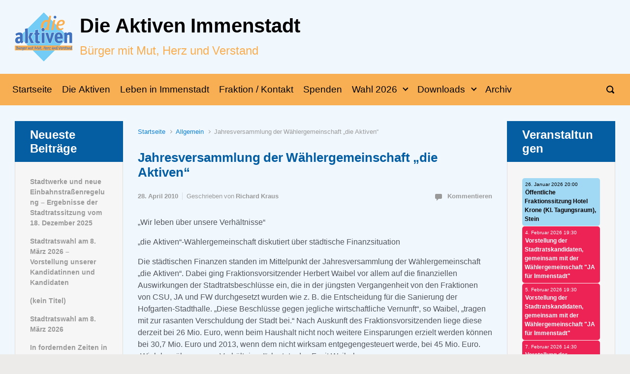

--- FILE ---
content_type: text/html; charset=UTF-8
request_url: https://www.dieaktiven.de/blog/2010/04/28/jahresversammlung-der-wahlergemeinschaft-die-aktiven/
body_size: 16292
content:

    <!DOCTYPE html>
<html itemscope="itemscope" itemtype="http://schema.org/WebPage"lang="de" class="no-js">
    <head>
        <meta charset="UTF-8"/>
        <meta name="viewport" content="width=device-width, initial-scale=1.0"/>
        <meta http-equiv="X-UA-Compatible" content="IE=edge"/>
		<title>Jahresversammlung der Wählergemeinschaft „die Aktiven“ &#8211; Die Aktiven Immenstadt</title>
<style type='text/css'>
</style>
<link rel='dns-prefetch' href='//s.w.org' />
<link rel="alternate" type="application/rss+xml" title="Die Aktiven Immenstadt &raquo; Feed" href="https://www.dieaktiven.de/feed/" />
<link rel="alternate" type="application/rss+xml" title="Die Aktiven Immenstadt &raquo; Kommentar-Feed" href="https://www.dieaktiven.de/comments/feed/" />
<link rel="alternate" type="application/rss+xml" title="Die Aktiven Immenstadt &raquo; Jahresversammlung der Wählergemeinschaft „die Aktiven“-Kommentar-Feed" href="https://www.dieaktiven.de/blog/2010/04/28/jahresversammlung-der-wahlergemeinschaft-die-aktiven/feed/" />
		<script type="text/javascript">
			window._wpemojiSettings = {"baseUrl":"https:\/\/s.w.org\/images\/core\/emoji\/11.2.0\/72x72\/","ext":".png","svgUrl":"https:\/\/s.w.org\/images\/core\/emoji\/11.2.0\/svg\/","svgExt":".svg","source":{"concatemoji":"https:\/\/www.dieaktiven.de\/wp-includes\/js\/wp-emoji-release.min.js"}};
			!function(e,a,t){var n,r,o,i=a.createElement("canvas"),p=i.getContext&&i.getContext("2d");function s(e,t){var a=String.fromCharCode;p.clearRect(0,0,i.width,i.height),p.fillText(a.apply(this,e),0,0);e=i.toDataURL();return p.clearRect(0,0,i.width,i.height),p.fillText(a.apply(this,t),0,0),e===i.toDataURL()}function c(e){var t=a.createElement("script");t.src=e,t.defer=t.type="text/javascript",a.getElementsByTagName("head")[0].appendChild(t)}for(o=Array("flag","emoji"),t.supports={everything:!0,everythingExceptFlag:!0},r=0;r<o.length;r++)t.supports[o[r]]=function(e){if(!p||!p.fillText)return!1;switch(p.textBaseline="top",p.font="600 32px Arial",e){case"flag":return s([55356,56826,55356,56819],[55356,56826,8203,55356,56819])?!1:!s([55356,57332,56128,56423,56128,56418,56128,56421,56128,56430,56128,56423,56128,56447],[55356,57332,8203,56128,56423,8203,56128,56418,8203,56128,56421,8203,56128,56430,8203,56128,56423,8203,56128,56447]);case"emoji":return!s([55358,56760,9792,65039],[55358,56760,8203,9792,65039])}return!1}(o[r]),t.supports.everything=t.supports.everything&&t.supports[o[r]],"flag"!==o[r]&&(t.supports.everythingExceptFlag=t.supports.everythingExceptFlag&&t.supports[o[r]]);t.supports.everythingExceptFlag=t.supports.everythingExceptFlag&&!t.supports.flag,t.DOMReady=!1,t.readyCallback=function(){t.DOMReady=!0},t.supports.everything||(n=function(){t.readyCallback()},a.addEventListener?(a.addEventListener("DOMContentLoaded",n,!1),e.addEventListener("load",n,!1)):(e.attachEvent("onload",n),a.attachEvent("onreadystatechange",function(){"complete"===a.readyState&&t.readyCallback()})),(n=t.source||{}).concatemoji?c(n.concatemoji):n.wpemoji&&n.twemoji&&(c(n.twemoji),c(n.wpemoji)))}(window,document,window._wpemojiSettings);
		</script>
		<style type="text/css">
img.wp-smiley,
img.emoji {
	display: inline !important;
	border: none !important;
	box-shadow: none !important;
	height: 1em !important;
	width: 1em !important;
	margin: 0 .07em !important;
	vertical-align: -0.1em !important;
	background: none !important;
	padding: 0 !important;
}
</style>
	<!-- <link rel='stylesheet' id='colorbox-theme1-css'  href='https://www.dieaktiven.de/wp-content/plugins/jquery-lightbox-for-native-galleries/colorbox/theme1/colorbox.css' type='text/css' media='screen' /> -->
<link rel="stylesheet" type="text/css" href="//www.dieaktiven.de/wp-content/cache/wpfc-minified/6llk4qzl/fq90s.css" media="screen"/>
<!-- <link rel='stylesheet' id='wp-block-library-css'  href='https://www.dieaktiven.de/wp-includes/css/dist/block-library/style.min.css' type='text/css' media='all' /> -->
<!-- <link rel='stylesheet' id='evolve-bootstrap-css'  href='https://www.dieaktiven.de/wp-content/themes/evolve-plus/assets/css/bootstrap.min.css' type='text/css' media='all' /> -->
<!-- <link rel='stylesheet' id='evolve-fw-css'  href='https://www.dieaktiven.de/wp-content/themes/evolve-plus/assets/css/fw-all.min.css' type='text/css' media='all' /> -->
<!-- <link rel='stylesheet' id='evolve-style-css'  href='https://www.dieaktiven.de/wp-content/themes/evolve-plus/style.css' type='text/css' media='all' /> -->
<link rel="stylesheet" type="text/css" href="//www.dieaktiven.de/wp-content/cache/wpfc-minified/f2w9bs97/fq90s.css" media="all"/>
<style id='evolve-style-inline-css' type='text/css'>
 .navbar-nav .nav-link:focus, .navbar-nav .nav-link:hover, .navbar-nav .active > .nav-link, .navbar-nav .nav-link.active, .navbar-nav .nav-link.show, .navbar-nav .show > .nav-link, .navbar-nav li.menu-item.current-menu-item > a, .navbar-nav li.menu-item.current-menu-parent > a, .navbar-nav li.menu-item.current-menu-ancestor > a, .navbar-nav li a:hover, .navbar-nav li:hover > a, .navbar-nav li:hover, .social-media-links a:hover { color: #ffffff; } .thumbnail-post:hover img { -webkit-transform: scale(1.1,1.1); -ms-transform: scale(1.1,1.1); transform: scale(1.1,1.1); } .thumbnail-post:hover .mask { opacity: 1; } .thumbnail-post:hover .icon { opacity: 1; top: 50%; margin-top: -25px; } #wrapper { margin: 0; width: 100%; } .content { background-color: #f0f8fe; } .content { padding-top: 2rem; padding-bottom: 0rem; } .navbar-nav .dropdown-menu { background-color: #f8af53; } .navbar-nav .dropdown-item:focus, .navbar-nav .dropdown-item:hover { background: none; } .menu-header, .sticky-header { background-color: #f8af53; } .header-wrapper:not(.header-v2) .header-search .form-control:focus, .sticky-header .header-search .form-control:focus { background-color: #eca347; } .footer { background: #f0f8fe; } .header-pattern { background-color: #f0f8fe; } .header-search .form-control, .header-search .form-control:focus, .header-search .form-control::placeholder { color: #000000; } body { font-size: 1rem; font-family: -apple-system, BlinkMacSystemFont, "Segoe UI", Roboto, Oxygen-Sans, Ubuntu, Cantarell, "Helvetica Neue", sans-serif; font-style: normal; color: #212529; } #website-title, #website-title a { font-size: 2.5rem; font-family: -apple-system, BlinkMacSystemFont, "Segoe UI", Roboto, Oxygen-Sans, Ubuntu, Cantarell, "Helvetica Neue", sans-serif; font-style: normal; font-weight: 700; color: #020000; } #tagline { font-size: 1.5rem; font-family: -apple-system, BlinkMacSystemFont, "Segoe UI", Roboto, Oxygen-Sans, Ubuntu, Cantarell, "Helvetica Neue", sans-serif; font-style: normal; font-weight: 400; color: #f8af53; } .post-title, .post-title a, .blog-title { font-size: 1.6rem; font-family: -apple-system, BlinkMacSystemFont, "Segoe UI", Roboto, Oxygen-Sans, Ubuntu, Cantarell, "Helvetica Neue", sans-serif; font-style: normal; font-weight: 700; color: #055da2; } .post-content { font-size: 1rem; font-family: -apple-system, BlinkMacSystemFont, "Segoe UI", Roboto, Oxygen-Sans, Ubuntu, Cantarell, "Helvetica Neue", sans-serif; font-style: normal; font-weight: 400; color: #51545c; } body{ color:#51545c; } #sticky-title { font-size: 1.6rem; font-family: Roboto; font-style: normal; font-weight: 700; color: #f8af53; } .page-nav a, .navbar-nav .nav-link, .navbar-nav .dropdown-item, .navbar-nav .dropdown-menu, .menu-header, .header-wrapper .header-search, .sticky-header, .navbar-toggler, .navbar-nav .mega-menu .widget-title, .navbar-nav .mega-menu .widget-content { font-size: 1.2rem; font-family: -apple-system, BlinkMacSystemFont, "Segoe UI", Roboto, Oxygen-Sans, Ubuntu, Cantarell, "Helvetica Neue", sans-serif; font-style: normal; font-weight: 400; color: #000000; } .menu-icon img { max-height: 1.2rem; width: auto; } .widget-title, .widget-title a.rsswidget { font-size: 1.5rem; font-family: -apple-system, BlinkMacSystemFont, "Segoe UI", Roboto, Oxygen-Sans, Ubuntu, Cantarell, "Helvetica Neue", sans-serif; font-style: normal; font-weight: 700; color: #ffffff; } .widget-content, .aside, .aside a { font-size: .9rem; font-family: -apple-system, BlinkMacSystemFont, "Segoe UI", Roboto, Oxygen-Sans, Ubuntu, Cantarell, "Helvetica Neue", sans-serif; font-style: normal; font-weight: 400; color: #202528; }.widget-content, .widget-content a, .widget-content .tab-holder .news-list li .post-holder a, .widget-content .tab-holder .news-list li .post-holder .meta{ color:#202528; } h1 { font-size: 1.8rem; font-family: -apple-system, BlinkMacSystemFont, "Segoe UI", Roboto, Oxygen-Sans, Ubuntu, Cantarell, "Helvetica Neue", sans-serif; font-style: normal; font-weight: 400; color: #055da2; } h2 { font-size: 1.6rem; font-family: -apple-system, BlinkMacSystemFont, "Segoe UI", Roboto, Oxygen-Sans, Ubuntu, Cantarell, "Helvetica Neue", sans-serif; font-style: normal; font-weight: 400; color: #055da2; } h3 { font-size: 1.4rem; font-family: -apple-system, BlinkMacSystemFont, "Segoe UI", Roboto, Oxygen-Sans, Ubuntu, Cantarell, "Helvetica Neue", sans-serif; font-style: normal; font-weight: 400; color: #055da2; } h4 { font-size: 1.2rem; font-family: -apple-system, BlinkMacSystemFont, "Segoe UI", Roboto, Oxygen-Sans, Ubuntu, Cantarell, "Helvetica Neue", sans-serif; font-style: normal; font-weight: 400; color: #055da2; } h5 { font-size: 1rem; font-family: -apple-system, BlinkMacSystemFont, "Segoe UI", Roboto, Oxygen-Sans, Ubuntu, Cantarell, "Helvetica Neue", sans-serif; font-style: normal; font-weight: 400; color: #055da2; } h6 { font-size: .9rem; font-family: -apple-system, BlinkMacSystemFont, "Segoe UI", Roboto, Oxygen-Sans, Ubuntu, Cantarell, "Helvetica Neue", sans-serif; font-style: normal; font-weight: 400; color: #055da2; } #copyright, #copyright a { font-size: .7rem; font-family: Roboto; font-style: normal; font-weight: 300; color: #999999; } #backtotop { right: 2rem; } .widget-title-background { position: absolute; top: -1px; bottom: 0; left: -31px; right: -31px; border: 1px solid; border-color: #055da2; background: #055da2; } .widget-content { padding: 30px; } .widget-before-title { top: -30px; } a, .page-link, .page-link:hover, code, .widget_calendar tbody a, .page-numbers.current { color: #0a7dd7; } .breadcrumb-item:last-child, .breadcrumb-item+.breadcrumb-item::before, .widget a, .post-meta, .post-meta a, .navigation a, .post-content .number-pagination a:link, #wp-calendar td, .no-comment, .comment-meta, .comment-meta a, blockquote, .price del, .portfolio-categories a { color: #999999; } a:hover { color: #1e91eb; } .header { padding-top: 25px; padding-bottom: 25px; } .header.container { padding-left: 30px; padding-right: 30px; } .page-nav ul > li, .navbar-nav > li { padding: 0 2px; } .header-block { background-color: #f0f8fe; background: -o-radial-gradient(circle, #f0f8fe, #e1e9ef); background: radial-gradient(circle, #f0f8fe, #e1e9ef); background-repeat: no-repeat; } .btn, a.btn, button, .button, .widget .button, input#submit, input[type=submit], .post-content a.btn, .woocommerce .button { background: #055da2; background-image: -webkit-gradient( linear, left bottom, left top, from(#0a7dd7), to(#055da2) ); background-image: -o-linear-gradient( bottom, #0a7dd7, #055da2 ); background-image: linear-gradient( to top, #0a7dd7, #055da2 ); color: #ffffff; text-shadow: none; box-shadow: none; border-color: #055da2; border-radius: .3em; border-width: 3px; border-style: solid; } .btn:hover, a.btn:hover, button:hover, .button:hover, .widget .button:hover, input#submit:hover, input[type=submit]:hover, .carousel-control-button:hover, .ekko-lightbox-nav-overlay a:hover, .header-wrapper .woocommerce-menu .btn:hover { color: #ffffff; border-color: #313a43; background: #313a43; background-image: -webkit-gradient( linear, left bottom, left top, from( #313a43 ), to( #313a43 ) ); background-image: -o-linear-gradient( bottom, #313a43, #313a43 ); background-image: linear-gradient( to top, #313a43, #313a43 ); border-width: 3px; border-style: solid; } input[type=text], input[type=email], input[type=url], input[type=password], input[type=file], input[type=tel], textarea, select, .form-control, .form-control:focus, .select2-container--default .select2-selection--single, a.wpml-ls-item-toggle, .wpml-ls-sub-menu a { background-color: #fcfcfc; border-color: #fcfcfc; color: #888888; } .custom-checkbox .custom-control-input:checked~.custom-control-label::before, .custom-radio .custom-control-input:checked~.custom-control-label::before, .nav-pills .nav-link.active, .dropdown-item.active, .dropdown-item:active, .woocommerce-store-notice, .comment-author .fn .badge-primary, .widget.woocommerce .count, .woocommerce-review-link, .woocommerce .onsale, .stars a:hover, .stars a.active, .switch input:checked + label::before { background: #0a7dd7; } .form-control:focus, .input-text:focus, input[type=text]:focus, input[type=email]:focus, input[type=url]:focus, input[type=password]:focus, input[type=file]:focus, input[type=tel]:focus, textarea:focus, .page-link:focus, select:focus, .switch input:focus + label::before { border-color: transparent; box-shadow: 0 0 .7rem rgba(10, 125, 215, 0.9); } .custom-control-input:focus~.custom-control-label::before { box-shadow: 0 0 0 1px #fff, 0 0 0 0.2rem  rgba(10, 125, 215, 0.25); } .btn.focus, .btn:focus { box-shadow: 0 0 0 0.2rem rgba(10, 125, 215, 0.25); } :focus { outline-color: rgba(10, 125, 215, 0.25); } code { border-left-color: #0a7dd7; } @media (min-width: 992px), (min-width: 1200px), (min-width: 1660px) and (max-width: 1198.98px) { .container { width: 100%; max-width: 1600px; } .header-block .container:first-child { width: 100%; } .posts.card-deck > .card { min-width: calc(50% - 30px); max-width: calc(50% - 30px); } .posts.card-deck > .card.p-4 { min-width: calc(50% - 2rem); max-width: calc(50% - 2rem); }} @media (max-width: 991.98px) { .posts.card-deck > .card { min-width: calc(50% - 30px); max-width: calc(50% - 30px); } .posts.card-deck > .card.p-4 { min-width: calc(50% - 2rem); max-width: calc(50% - 2rem); }} @media (min-width: 768px) { .sticky-header { width: 100%; left: 0; right: 0; margin: 0 auto; z-index: 99999; } .page-nav, .header-wrapper .main-menu { padding-top: 0px; padding-bottom: 0px; } .top-bottom-border::before, .top-bottom-border::after { position: absolute; left: 0; width: 100%; height: 2px; background: currentColor; content: ""; opacity: 0; -webkit-transition: opacity 0.3s, -webkit-transform 0.3s; -moz-transition: opacity 0.3s, -moz-transform 0.3s; transition: opacity 0.3s, transform 0.3s; -webkit-transform: translateY(-10px); -moz-transform: translateY(-10px); transform: translateY(-10px); } .navbar-nav > li > a > .top-bottom-border::before, .navbar-nav > li > a > .top-bottom-border::after, .page-nav > li > a > .top-bottom-border::before, .page-nav > li > a > .top-bottom-border::after { width: auto; left: -3px; right: -3px; } .top-bottom-border::before { top: 0; -webkit-transform: translateY(-10px); -moz-transform: translateY(-10px); transform: translateY(-10px); } .top-bottom-border::after { bottom: 0; -webkit-transform: translateY(10px); -moz-transform: translateY(10px); transform: translateY(10px); } a:hover .top-bottom-border::before, a:hover .top-bottom-border::after, a:focus .top-bottom-border::before, a:focus .top-bottom-border::after, .navbar-nav .active > .nav-link .top-bottom-border::before, .navbar-nav .nav-link.active .top-bottom-border::before, .navbar-nav .nav-link.show .top-bottom-border::before, .navbar-nav .show > .nav-link .top-bottom-border::before, .navbar-nav li.menu-item.current-menu-item > a .top-bottom-border::before, .navbar-nav li.menu-item.current-menu-parent > a .top-bottom-border::before, .navbar-nav li.menu-item.current-menu-ancestor > a .top-bottom-border::before, .navbar-nav .active > .nav-link .top-bottom-border::after, .navbar-nav .nav-link.active .top-bottom-border::after, .navbar-nav .nav-link.show .top-bottom-border::after, .navbar-nav .show > .nav-link .top-bottom-border::after, .navbar-nav li.menu-item.current-menu-item > a .top-bottom-border::after, .navbar-nav li.menu-item.current-menu-parent > a .top-bottom-border::after, .navbar-nav li.menu-item.current-menu-ancestor > a .top-bottom-border::after { opacity: 1; -webkit-transform: translateY(0px); -moz-transform: translateY(0px); transform: translateY(0px); } .header-v1 .social-media-links li:last-child a { padding-right: 0; }} @media (max-width: 767.98px) { .page-nav ul li, .page-nav ul, .navbar-nav li, .navbar-nav, .navbar-nav .dropdown-menu, .navbar-toggler { border-color: #eca347; } .navbar-toggler, .page-nav ul li, .page-nav ul, .navbar-nav li, .navbar-nav, .navbar-nav .dropdown-menu { background: #f0a74b; } .posts.card-deck > .card { min-width: calc(100% - 30px); max-width: 100%; } .posts.card-deck > .card.p-4 { min-width: calc(100% - 2rem); max-width: 100%; } .portfolio.card-deck .card { min-width: calc(50% - 30px); max-width: calc(50% - 30px); }} @media (min-width: 576px) {} @media (max-width: 575.98px) { .header-v1 .search-form .form-control { background-color: #f0a74b; } .portfolio.card-deck .card { min-width: 100%; max-width: 100%; }}
</style>
<!-- <link rel='stylesheet' id='jq_ui_css-css'  href='https://www.dieaktiven.de/wp-content/plugins/ajax-event-calendar/css/jquery-ui-1.8.16.custom.css' type='text/css' media='all' /> -->
<!-- <link rel='stylesheet' id='custom-css'  href='https://www.dieaktiven.de/wp-content/plugins/ajax-event-calendar/css/custom.css' type='text/css' media='all' /> -->
<link rel="stylesheet" type="text/css" href="//www.dieaktiven.de/wp-content/cache/wpfc-minified/jonrtyt2/fq97y.css" media="all"/>
<script type='text/javascript' src='https://www.dieaktiven.de/wp-includes/js/jquery/jquery.js'></script>
<script type='text/javascript' src='https://www.dieaktiven.de/wp-includes/js/jquery/jquery-migrate.min.js'></script>
<script type='text/javascript' src='https://www.dieaktiven.de/wp-content/plugins/jquery-lightbox-for-native-galleries/colorbox/jquery.colorbox-min.js'></script>
<link rel='https://api.w.org/' href='https://www.dieaktiven.de/wp-json/' />
<link rel="EditURI" type="application/rsd+xml" title="RSD" href="https://www.dieaktiven.de/xmlrpc.php?rsd" />
<link rel="wlwmanifest" type="application/wlwmanifest+xml" href="https://www.dieaktiven.de/wp-includes/wlwmanifest.xml" /> 
<link rel='prev' title='Jahresversammlung am  Mittwoch, 28. April 2010' href='https://www.dieaktiven.de/blog/2010/04/28/jahresversammlung-am-mittwoch-28-april-2010/' />
<link rel='next' title='Übertragung des Schulzentrums an den Landkreis: Mit 13 : 12 Stimmen lehnt Stadtrat Gespräche mit dem Landkreis ab' href='https://www.dieaktiven.de/blog/2010/04/29/wichtige-entscheidungen-der-stadtratssitzung-vom-29-04-2010/' />
<meta name="generator" content="WordPress 5.1.21" />
<link rel="canonical" href="https://www.dieaktiven.de/blog/2010/04/28/jahresversammlung-der-wahlergemeinschaft-die-aktiven/" />
<link rel='shortlink' href='https://www.dieaktiven.de/?p=534' />
<link rel="alternate" type="application/json+oembed" href="https://www.dieaktiven.de/wp-json/oembed/1.0/embed?url=https%3A%2F%2Fwww.dieaktiven.de%2Fblog%2F2010%2F04%2F28%2Fjahresversammlung-der-wahlergemeinschaft-die-aktiven%2F" />
<link rel="alternate" type="text/xml+oembed" href="https://www.dieaktiven.de/wp-json/oembed/1.0/embed?url=https%3A%2F%2Fwww.dieaktiven.de%2Fblog%2F2010%2F04%2F28%2Fjahresversammlung-der-wahlergemeinschaft-die-aktiven%2F&#038;format=xml" />
<script>document.documentElement.className = 'js';</script>		<style type="text/css">.recentcomments a{display:inline !important;padding:0 !important;margin:0 !important;}</style>
		<!-- jQuery Lightbox For Native Galleries v3.2.2 | http://www.viper007bond.com/wordpress-plugins/jquery-lightbox-for-native-galleries/ -->
<script type="text/javascript">
// <![CDATA[
	jQuery(document).ready(function($){
		$(".gallery").each(function(index, obj){
			var galleryid = Math.floor(Math.random()*10000);
			$(obj).find("a").colorbox({rel:galleryid, maxWidth:"95%", maxHeight:"95%"});
		});
		$("a.lightbox").colorbox({maxWidth:"95%", maxHeight:"95%"});
	});
// ]]>
</script>
		<style type="text/css" id="wp-custom-css">
			@media (min-width: 768px) {
	#primary {
    -ms-flex: 0 0 60.000000%;
    flex: 0 0 60.000000%;
    max-width: 60.000000%;
}
  #secondary {
    -ms-flex: 0 0 20.000000%;
    flex: 0 0 20.000000%;
    max-width: 20.000000%;
  }
}

#secondary-2 {
    -ms-flex: 0 0 20.000000%;
    flex: 0 0 20.000000%;
    max-width: 20.000000%;
}

@media (max-width: 767px) {
	#primary {
    -ms-flex: 0 0 100.000000%;
    flex: 0 0 100.000000%;
    max-width: 100.000000%;
}
  #secondary {
    display:none;
  }
#secondary-2 {
   display:none;
}

}

blockquote{
	font-weight:300;
	color:#000;
  font-style:italic;
	background: #f9f9f9;
	margin: 0 20px;
	border: 1px solid #ccc;
	border-radius: 10px;
}
		</style>
		    </head>
<body class="post-template-default single single-post postid-534 single-format-standard" itemscope="itemscope" itemtype="http://schema.org/WebPage">

<a class="btn screen-reader-text sr-only sr-only-focusable"
   href="#primary">Zum Hauptinhalt springen</a>

<div id="wrapper"class='full-width'><header id="header" class="header-v1 header-wrapper page-section" role="banner" itemscope="itemscope"
        itemtype="http://schema.org/WPHeader">
    <div class="header-pattern">

		
        <div class="header container">
            <div class="row align-items-center justify-content-between">

				<div class="col order-1 order-md-3"></div><div class='col-md-auto order-2 order-md-1 header-logo-container pr-md-0'><a href=https://www.dieaktiven.de><img alt='Die Aktiven Immenstadt' src=https://www.dieaktiven.de/wp-content/uploads/2012/04/logo.png /></a></div><div class="col col-lg-auto order-2"><h4 id="website-title"><a href="https://www.dieaktiven.de">Die Aktiven Immenstadt</a>
    </h4><div id="tagline">Bürger mit Mut, Herz und Verstand</div></div><!-- .col .order-2 -->
            </div><!-- .row .align-items-center -->
        </div><!-- .header .container -->

		
    </div><!-- .header-pattern -->

    <div class="menu-header">
        <div class="header-mega-menu container">
            <div class="row align-items-md-center">

				<nav class="navbar navbar-expand-md main-menu mr-auto col-12 col-sm"><button class="navbar-toggler" type="button" data-toggle="collapse" data-target="#primary-menu" aria-controls="primary-menu" aria-expanded="false" aria-label="Primär">
                                    <svg class="icon icon-menu" aria-hidden="true" role="img"> <use xlink:href="https://www.dieaktiven.de/wp-content/themes/evolve-plus/assets/images/icons.svg#icon-menu"></use> </svg>
                                    </button>
                                <div id="primary-menu" class="collapse navbar-collapse justify-content-start" data-hover="dropdown" data-animations="fadeInUp fadeInDown fadeInDown fadeInDown"><ul id="menu-standard" class="navbar-nav justify-content-start"><li itemscope="itemscope" itemtype="https://www.schema.org/SiteNavigationElement" id="menu-item-1939" class="menu-item menu-item-type-custom menu-item-object-custom menu-item-home menu-item-1939 nav-item"><a href="https://www.dieaktiven.de/" class="nav-link"><span class="top-bottom-border"><span class='drop-down-arrow'>Startseite</span></span></a></li>
<li itemscope="itemscope" itemtype="https://www.schema.org/SiteNavigationElement" id="menu-item-1940" class="menu-item menu-item-type-post_type menu-item-object-page menu-item-1940 nav-item"><a href="https://www.dieaktiven.de/die-wahlergemeinschaft-die-aktiven/" class="nav-link"><span class="top-bottom-border"><span class='drop-down-arrow'>Die Aktiven</span></span></a></li>
<li itemscope="itemscope" itemtype="https://www.schema.org/SiteNavigationElement" id="menu-item-2387" class="menu-item menu-item-type-taxonomy menu-item-object-category menu-item-2387 nav-item"><a href="https://www.dieaktiven.de/blog/category/leben-in-immenstadt/" class="nav-link"><span class="top-bottom-border"><span class='drop-down-arrow'>Leben in Immenstadt</span></span></a></li>
<li itemscope="itemscope" itemtype="https://www.schema.org/SiteNavigationElement" id="menu-item-1943" class="menu-item menu-item-type-post_type menu-item-object-page menu-item-1943 nav-item"><a href="https://www.dieaktiven.de/beispiel-seite/" class="nav-link"><span class="top-bottom-border"><span class='drop-down-arrow'>Fraktion / Kontakt</span></span></a></li>
<li itemscope="itemscope" itemtype="https://www.schema.org/SiteNavigationElement" id="menu-item-1944" class="menu-item menu-item-type-post_type menu-item-object-page menu-item-1944 nav-item"><a href="https://www.dieaktiven.de/spenden/" class="nav-link"><span class="top-bottom-border"><span class='drop-down-arrow'>Spenden</span></span></a></li>
<li itemscope="itemscope" itemtype="https://www.schema.org/SiteNavigationElement" id="menu-item-5131" class="menu-item menu-item-type-post_type menu-item-object-page menu-item-has-children dropdown menu-item-5131 nav-item"><a data-hover="dropdown" data-toggle="dropdown" aria-haspopup="true" aria-expanded="false" id="menu-item-dropdown-5131" href="https://www.dieaktiven.de/wahl-2026/" class="dropdown-toggle nav-link"><span class="top-bottom-border"><span class='drop-down-arrow'>Wahl 2026</span></span></a>
<ul class="dropdown-menu dropdown-hover"  role="menu">
	<li itemscope="itemscope" itemtype="https://www.schema.org/SiteNavigationElement" id="menu-item-5132" class="menu-item menu-item-type-post_type menu-item-object-page menu-item-5132 nav-item"><a href="https://www.dieaktiven.de/wahl-2026/wahlprogramm-2026/" class="dropdown-item"><span class="top-bottom-border"><span class='drop-down-arrow'>Wahlprogramm 2026</span></span></a></li>
	<li itemscope="itemscope" itemtype="https://www.schema.org/SiteNavigationElement" id="menu-item-5133" class="menu-item menu-item-type-post_type menu-item-object-post menu-item-5133 nav-item"><a href="https://www.dieaktiven.de/blog/2026/01/19/stadtratswahl-am-8-maerz-2026-2/" class="dropdown-item"><span class="top-bottom-border"><span class='drop-down-arrow'>Vorstellung unserer Kandidatinnen und Kandidaten</span></span></a></li>
</ul>
</li>
<li itemscope="itemscope" itemtype="https://www.schema.org/SiteNavigationElement" id="menu-item-1969" class="menu-item menu-item-type-post_type menu-item-object-page menu-item-has-children dropdown menu-item-1969 nav-item"><a data-hover="dropdown" data-toggle="dropdown" aria-haspopup="true" aria-expanded="false" id="menu-item-dropdown-1969" href="https://www.dieaktiven.de/downloads/" class="dropdown-toggle nav-link"><span class="top-bottom-border"><span class='drop-down-arrow'>Downloads</span></span></a>
<ul class="dropdown-menu dropdown-hover"  role="menu">
	<li itemscope="itemscope" itemtype="https://www.schema.org/SiteNavigationElement" id="menu-item-1970" class="menu-item menu-item-type-post_type menu-item-object-page menu-item-1970 nav-item"><a href="https://www.dieaktiven.de/downloads/projektvorstellung-neubau-konigsegg-grundschule-mit-hort/" class="dropdown-item"><span class="top-bottom-border"><span class='drop-down-arrow'>Projektvorstellung Neubau Königsegg-Grundschule mit Hort</span></span></a></li>
	<li itemscope="itemscope" itemtype="https://www.schema.org/SiteNavigationElement" id="menu-item-1971" class="menu-item menu-item-type-post_type menu-item-object-page menu-item-1971 nav-item"><a href="https://www.dieaktiven.de/downloads/klimaschutzkonzept-immenstadt/" class="dropdown-item"><span class="top-bottom-border"><span class='drop-down-arrow'>Klimaschutzkonzept Immenstadt</span></span></a></li>
</ul>
</li>
<li itemscope="itemscope" itemtype="https://www.schema.org/SiteNavigationElement" id="menu-item-3516" class="menu-item menu-item-type-post_type menu-item-object-page menu-item-3516 nav-item"><a href="https://www.dieaktiven.de/archiv-2/" class="nav-link"><span class="top-bottom-border"><span class='drop-down-arrow'>Archiv</span></span></a></li>
</ul></div></nav><form action="https://www.dieaktiven.de" method="get" class="header-search search-form mt-1 mt-md-0 col col-sm-auto ml-sm-auto"><label><input type="text" aria-label="Suche" name="s" class="form-control" placeholder="Suchbegriff eingeben"/><svg class="icon icon-search" aria-hidden="true" role="img"> <use xlink:href="https://www.dieaktiven.de/wp-content/themes/evolve-plus/assets/images/icons.svg#icon-search"></use> </svg></label></form>
            </div><!-- .row .align-items-center -->
        </div><!-- .container -->
    </div><!-- .menu-header -->
</header><!-- .header-v1 --><div class="header-block"></div><div class="content"><div class="container"><div class="row"><div id="primary" class="col-md-12 col-lg-6 order-1 order-lg-2"><nav aria-label="Breadcrumb"><ol class="breadcrumb"><li class="breadcrumb-item"><a class="home" href="https://www.dieaktiven.de">Startseite</a></li><li class="breadcrumb-item"><a href="https://www.dieaktiven.de/blog/category/allgemein/" title="Allgemein">Allgemein</a></li><li class="breadcrumb-item active">Jahresversammlung der Wählergemeinschaft „die Aktiven“</li></ul></nav>
<article id="post-534" class="post-534 post type-post status-publish format-standard hentry category-allgemein" itemscope="itemscope"
         itemtype="http://schema.org/Article">

	<h1 class="post-title" itemprop="name">Jahresversammlung der Wählergemeinschaft „die Aktiven“</h1><div class="row post-meta align-items-center"><div class="col author vcard"><span class="published updated" itemprop="datePublished" pubdate>28. April 2010</span>Geschrieben von <a class="url fn" href="https://www.dieaktiven.de/blog/author/gonzo6969/" title="Alle Beiträge von Richard Kraus anzeigen">Richard Kraus</a></div><!-- .col .author .vcard --><div class="col comment-count"><svg class="icon icon-comment" aria-hidden="true" role="img"> <use xlink:href="https://www.dieaktiven.de/wp-content/themes/evolve-plus/assets/images/icons.svg#icon-comment"></use> </svg><a href="https://www.dieaktiven.de/blog/2010/04/28/jahresversammlung-der-wahlergemeinschaft-die-aktiven/#respond">Kommentieren</a></div><!-- .col .comment-count --></div><!-- .row .post-meta .align-items-top -->
    <div class="post-content" itemprop="description">

		<p>„Wir leben über unsere Verhältnisse“</p>
<p>„die Aktiven“-Wählergemeinschaft diskutiert über städtische Finanzsituation</p>
<p>Die städtischen Finanzen standen im Mittelpunkt der Jahresversammlung der Wählergemeinschaft „die Aktiven“. Dabei ging Fraktionsvorsitzender Herbert Waibel vor allem auf die finanziellen Auswirkungen der Stadtratsbeschlüsse ein, die in der jüngsten Vergangenheit von den Fraktionen von CSU, JA und FW durchgesetzt wurden wie z. B. die Entscheidung für die Sanierung der Hofgarten-Stadthalle. „Diese Beschlüsse gegen jegliche wirtschaftliche Vernunft“, so Waibel, „tragen mit zur rasanten Verschuldung der Stadt bei.“ Nach Auskunft des Fraktionsvorsitzenden liege diese derzeit bei 26 Mio. Euro, wenn beim Haushalt nicht noch weitere Einsparungen erzielt werden können bei 30,7 Mio. Euro und 2013, wenn dem nicht wirksam entgegengesteuert werde, bei 45 Mio. Euro. „Wir leben über unsere Verhältnisse!“, lautete das Fazit Waibels.</p>
<p>Politische Maxime der Aktiven sei es, in erster Linie städtische Pflichtaufgaben zu finanzieren, konkret gespart werden müsse bei lediglich „wünschenswerten Projekten“, auch wenn dies vielleicht unpopulär sei. Nicht vergessen dürfe man jedoch Investitionen, die sich in der Zukunft auszahlen würden. Für Waibel ist es in diesem Zusammenhang nicht nachvollziehbar, dass die Stadtratsmehrheit bei konkreten Projekten schon vor der politischen Diskussion privatwirtschaftliches Engagement torpediere und so dringend benötigte Investitionen in der Stadt behindere. Stellvertretend für die gesamte Fraktion würdigte Stadtrat Florian Hierl die Politik von Bürgermeister Schaupp und der Verwaltung, die sich weiterhin die volle Unterstützung der „Aktiven“ verdient hätten.</p>
<p>Nicht nur die städtischen Finanzen, sondern auch die Kasse der „Aktiven“ stand auf dem Prüfstand. Die beiden Rechnungsprüfer Manfred Miller und German Altenried attestierten der Kassiererin Renate Wichmann hierbei eine vorbildliche Kassenführung.</p>
<p><a href="http://213.239.201.139/aktive/wp-content/uploads/2012/09/Seber-Leier-Hierl-Wichmann-Waibel.jpg"><img class="size-full wp-image-535 alignnone" title="Seber-Leier-Hierl-Wichmann-Waibel" src="http://213.239.201.139/aktive/wp-content/uploads/2012/09/Seber-Leier-Hierl-Wichmann-Waibel.jpg" alt="" width="427" height="328" srcset="https://www.dieaktiven.de/wp-content/uploads/2012/09/Seber-Leier-Hierl-Wichmann-Waibel.jpg 427w, https://www.dieaktiven.de/wp-content/uploads/2012/09/Seber-Leier-Hierl-Wichmann-Waibel-300x230.jpg 300w, https://www.dieaktiven.de/wp-content/uploads/2012/09/Seber-Leier-Hierl-Wichmann-Waibel-150x115.jpg 150w, https://www.dieaktiven.de/wp-content/uploads/2012/09/Seber-Leier-Hierl-Wichmann-Waibel-400x307.jpg 400w" sizes="(max-width: 427px) 100vw, 427px" /></a></p>
<p>v.links: Die Aktiven-Stadträte Rudi Seber, Dr. Horst Leier, Florian Hierl und Herbert Waibel bedanken sich bei Kassiererin Renate Wichmann</p>

    </div><!-- .post-content -->

	
        <div class="row post-meta post-meta-footer align-items-top">

			<div class="col"><svg class="icon icon-category" aria-hidden="true" role="img"> <use xlink:href="https://www.dieaktiven.de/wp-content/themes/evolve-plus/assets/images/icons.svg#icon-category"></use> </svg><a href="https://www.dieaktiven.de/blog/category/allgemein/" rel="category tag">Allgemein</a></div><!-- .col -->
        </div><!-- .row .post-meta .post-meta-footer .align-items-top -->

	
</article><!-- .post -->


<nav aria-label="Navigation"
     class="row infinite navigation">

	
        <div class="col-sm-6 nav-next"><a href="https://www.dieaktiven.de/blog/2010/04/29/wichtige-entscheidungen-der-stadtratssitzung-vom-29-04-2010/" rel="next">Übertragung des Schulzentrums an den Landkreis: Mit 13 : 12 Stimmen lehnt Stadtrat Gespräche mit dem Landkreis ab</a></div>
        <div class="col-sm-6 nav-previous"><a href="https://www.dieaktiven.de/blog/2010/04/28/jahresversammlung-am-mittwoch-28-april-2010/" rel="prev">Jahresversammlung am  Mittwoch, 28. April 2010</a></div>

	
</nav><!-- .row .navigation -->
    <div id="comments">

		
            <div class="row align-items-center mb-4">
                <div class="col-auto">

					<h5 class="no-comment mb-0">Noch keine Kommentare</h5>
                </div><!-- .col-auto -->

				<div class="col-auto pl-sm-0"><a title="Kommentare verfolgen" class="comment-feed" data-toggle="tooltip" data-placement="top" href="https://www.dieaktiven.de/blog/2010/04/28/jahresversammlung-der-wahlergemeinschaft-die-aktiven/feed/"><svg class="icon icon-rss" aria-hidden="true" role="img"> <use xlink:href="https://www.dieaktiven.de/wp-content/themes/evolve-plus/assets/images/icons.svg#icon-rss"></use> </svg></a></div>
            </div><!-- .row .align-items-center .mb-4 -->

		
    </div><!-- #comments -->

	<div id="respond" class="comment-respond">
		<h3 id="reply-title" class="comment-reply-title">Schreibe einen Kommentar <small><a rel="nofollow" id="cancel-comment-reply-link" href="/blog/2010/04/28/jahresversammlung-der-wahlergemeinschaft-die-aktiven/#respond" style="display:none;"><svg class="icon icon-close" aria-hidden="true" role="img"> <use xlink:href="https://www.dieaktiven.de/wp-content/themes/evolve-plus/assets/images/icons.svg#icon-close"></use> </svg>Antwort abbrechen</a></small></h3>			<form action="https://www.dieaktiven.de/wp-comments-post.php" method="post" id="commentform" class="comment-form">
				<p class="comment-notes"><span id="email-notes">Deine E-Mail-Adresse wird nicht veröffentlicht.</span> Erforderliche Felder sind mit <span class="required">*</span> markiert</p><p class="comment-form-comment"><textarea autocomplete="new-password"  id="e79fe0a899"  name="e79fe0a899"   class="form-control" cols="45" rows="8" aria-required="true"></textarea><textarea id="comment" aria-label="hp-comment" aria-hidden="true" name="comment" autocomplete="new-password" style="padding:0 !important;clip:rect(1px, 1px, 1px, 1px) !important;position:absolute !important;white-space:nowrap !important;height:1px !important;width:1px !important;overflow:hidden !important;" tabindex="-1"></textarea><script data-noptimize type="text/javascript">document.getElementById("comment").setAttribute( "id", "a7db544763fa2113da693b61e6a21167" );document.getElementById("e79fe0a899").setAttribute( "id", "comment" );</script></p><p class="comment-form-author"><label for="author">Name<span class="required">*</span></label><input id="author" name="author" class="form-control" type="text" value="" size="30"  aria-required='true' /></p>
<p class="comment-form-email"><label for="email">E-Mail<span class="required">*</span></label><input id="email" name="email" class="form-control" type="text" value="" size="30"  aria-required='true' /></p>
<p class="comment-form-url"><label for="url">Website</label><input id="url" name="url" class="form-control" type="text" value="" size="30" /></p>
<p class="comment-form-cookies-consent custom-control custom-checkbox"><input id="wp-comment-cookies-consent" name="wp-comment-cookies-consent" class="custom-control-input" type="checkbox" value="yes" /><label for="wp-comment-cookies-consent"  class="custom-control-label">Meinen Namen, E-Mail-Adresse und Website in diesem Browser für meinen nächsten Kommentar speichern.</label></p>
<p class="form-submit"><input name="submit" type="submit" id="submit" class="btn" value="Kommentar abschicken" /> <input type='hidden' name='comment_post_ID' value='534' id='comment_post_ID' />
<input type='hidden' name='comment_parent' id='comment_parent' value='0' />
</p>			</form>
			</div><!-- #respond -->
	</div><!-- #primary -->
<aside id="secondary-2" class="aside col-md-12 col-lg-3 order-2 order-lg-1">

			<div id="recent-posts-4" class="widget widget_recent_entries"><div class="widget-content">		<div class="widget-before-title"><div class="widget-title-background"></div><h3 class="widget-title">Neueste Beiträge</h3></div>		<ul>
											<li>
					<a href="https://www.dieaktiven.de/blog/2026/01/19/stadtwerke-und-neue-einbahnstrassenregelung-ergebnisse-der-stadtratssitzung-vom-18-dezember-2025/">Stadtwerke und neue Einbahnstraßenregelung &#8211; Ergebnisse der Stadtratssitzung vom 18. Dezember 2025</a>
									</li>
											<li>
					<a href="https://www.dieaktiven.de/blog/2026/01/19/stadtratswahl-am-8-maerz-2026-2/">Stadtratswahl am 8. März 2026 &#8211; Vorstellung unserer Kandidatinnen und Kandidaten</a>
									</li>
											<li>
					<a href="https://www.dieaktiven.de/blog/2025/12/24/5104/">(kein Titel)</a>
									</li>
											<li>
					<a href="https://www.dieaktiven.de/blog/2025/12/18/stadtratswahl-am-8-maerz-2026/">Stadtratswahl am 8. März 2026</a>
									</li>
											<li>
					<a href="https://www.dieaktiven.de/blog/2025/12/04/in-fordernden-zeiten-in-die-zukunft-investieren-30jaehriges-engagement-fuer-die-stadt/">In fordernden Zeiten in die Zukunft investieren – 30jähriges Engagement für die Stadt</a>
									</li>
					</ul>
		</div></div><div id="recent-comments-4" class="widget widget_recent_comments"><div class="widget-content"><div class="widget-before-title"><div class="widget-title-background"></div><h3 class="widget-title">Neueste Kommentare</h3></div><ul id="recentcomments"><li class="recentcomments"><span class="comment-author-link"><a href='https://footballbros.site' rel='external nofollow' class='url'>play football</a></span> bei <a href="https://www.dieaktiven.de/blog/2025/11/03/thomas-meuchelboeck-neuer-stadtrat-obdachlosenunterkunft-und-landschaftspark-hofgarten-wichtige-beschluesse-der-stadtratssitzung-vom-30-oktober-2025/#comment-936">Thomas Meuchelböck neuer Stadtrat, Obdachlosenunterkunft und Landschaftspark Hofgarten &#8211; wichtige Beschlüsse der Stadtratssitzung vom 30. Oktober 2025</a></li><li class="recentcomments"><span class="comment-author-link">Herbert Waibel</span> bei <a href="https://www.dieaktiven.de/blog/2024/06/28/bergbauernmuseum-und-buddhismus-zentrum-ergebnisse-der-stadtratssitzung-vom-27-juni-2024/#comment-888">Bergbauernmuseum und Buddhismus Zentrum &#8211; Ergebnisse der Stadtratssitzung vom 27. Juni 2024</a></li><li class="recentcomments"><span class="comment-author-link">Alber</span> bei <a href="https://www.dieaktiven.de/blog/2024/06/28/bergbauernmuseum-und-buddhismus-zentrum-ergebnisse-der-stadtratssitzung-vom-27-juni-2024/#comment-887">Bergbauernmuseum und Buddhismus Zentrum &#8211; Ergebnisse der Stadtratssitzung vom 27. Juni 2024</a></li><li class="recentcomments"><span class="comment-author-link"><a href='https://www.notar-mattighofen.at/leistungen/pachtvertrag' rel='external nofollow' class='url'>Kevin Gabel</a></span> bei <a href="https://www.dieaktiven.de/blog/2017/07/14/alpe-schoenesreuth-kein-verkauf-pachtvertrag-wird-neu-ausgeschrieben/#comment-883">Alpe Schönesreuth: Kein Verkauf, Pachtvertrag wird neu ausgeschrieben</a></li><li class="recentcomments"><span class="comment-author-link">Herbert Waibel</span> bei <a href="https://www.dieaktiven.de/blog/2022/03/24/mobilfunkmast-und-kindertagesstaette-in-stein-ergebnisse-der-stadtratssitzung-am-24-maerz-2022/#comment-854">Mobilfunkmast und Kindertagesstätte in Stein &#8211; Ergebnisse der Stadtratssitzung am 24. März 2022</a></li></ul></div></div><div id="archives-2" class="widget widget_archive"><div class="widget-content"><div class="widget-before-title"><div class="widget-title-background"></div><h3 class="widget-title">Monatsarchiv</h3></div>		<label class="screen-reader-text" for="archives-dropdown-2">Monatsarchiv</label>
		<select id="archives-dropdown-2" name="archive-dropdown" onchange='document.location.href=this.options[this.selectedIndex].value;'>
			
			<option value="">Monat auswählen</option>
				<option value='https://www.dieaktiven.de/blog/2026/01/'> Januar 2026 </option>
	<option value='https://www.dieaktiven.de/blog/2025/12/'> Dezember 2025 </option>
	<option value='https://www.dieaktiven.de/blog/2025/11/'> November 2025 </option>
	<option value='https://www.dieaktiven.de/blog/2025/10/'> Oktober 2025 </option>
	<option value='https://www.dieaktiven.de/blog/2025/09/'> September 2025 </option>
	<option value='https://www.dieaktiven.de/blog/2025/07/'> Juli 2025 </option>
	<option value='https://www.dieaktiven.de/blog/2025/05/'> Mai 2025 </option>
	<option value='https://www.dieaktiven.de/blog/2025/04/'> April 2025 </option>
	<option value='https://www.dieaktiven.de/blog/2025/03/'> März 2025 </option>
	<option value='https://www.dieaktiven.de/blog/2025/02/'> Februar 2025 </option>
	<option value='https://www.dieaktiven.de/blog/2025/01/'> Januar 2025 </option>
	<option value='https://www.dieaktiven.de/blog/2024/12/'> Dezember 2024 </option>
	<option value='https://www.dieaktiven.de/blog/2024/11/'> November 2024 </option>
	<option value='https://www.dieaktiven.de/blog/2024/10/'> Oktober 2024 </option>
	<option value='https://www.dieaktiven.de/blog/2024/09/'> September 2024 </option>
	<option value='https://www.dieaktiven.de/blog/2024/07/'> Juli 2024 </option>
	<option value='https://www.dieaktiven.de/blog/2024/06/'> Juni 2024 </option>
	<option value='https://www.dieaktiven.de/blog/2024/05/'> Mai 2024 </option>
	<option value='https://www.dieaktiven.de/blog/2024/04/'> April 2024 </option>
	<option value='https://www.dieaktiven.de/blog/2024/03/'> März 2024 </option>
	<option value='https://www.dieaktiven.de/blog/2024/02/'> Februar 2024 </option>
	<option value='https://www.dieaktiven.de/blog/2024/01/'> Januar 2024 </option>
	<option value='https://www.dieaktiven.de/blog/2023/12/'> Dezember 2023 </option>
	<option value='https://www.dieaktiven.de/blog/2023/11/'> November 2023 </option>
	<option value='https://www.dieaktiven.de/blog/2023/10/'> Oktober 2023 </option>
	<option value='https://www.dieaktiven.de/blog/2023/09/'> September 2023 </option>
	<option value='https://www.dieaktiven.de/blog/2023/08/'> August 2023 </option>
	<option value='https://www.dieaktiven.de/blog/2023/07/'> Juli 2023 </option>
	<option value='https://www.dieaktiven.de/blog/2023/06/'> Juni 2023 </option>
	<option value='https://www.dieaktiven.de/blog/2023/05/'> Mai 2023 </option>
	<option value='https://www.dieaktiven.de/blog/2023/04/'> April 2023 </option>
	<option value='https://www.dieaktiven.de/blog/2023/03/'> März 2023 </option>
	<option value='https://www.dieaktiven.de/blog/2023/02/'> Februar 2023 </option>
	<option value='https://www.dieaktiven.de/blog/2023/01/'> Januar 2023 </option>
	<option value='https://www.dieaktiven.de/blog/2022/12/'> Dezember 2022 </option>
	<option value='https://www.dieaktiven.de/blog/2022/11/'> November 2022 </option>
	<option value='https://www.dieaktiven.de/blog/2022/10/'> Oktober 2022 </option>
	<option value='https://www.dieaktiven.de/blog/2022/09/'> September 2022 </option>
	<option value='https://www.dieaktiven.de/blog/2022/07/'> Juli 2022 </option>
	<option value='https://www.dieaktiven.de/blog/2022/05/'> Mai 2022 </option>
	<option value='https://www.dieaktiven.de/blog/2022/04/'> April 2022 </option>
	<option value='https://www.dieaktiven.de/blog/2022/03/'> März 2022 </option>
	<option value='https://www.dieaktiven.de/blog/2022/02/'> Februar 2022 </option>
	<option value='https://www.dieaktiven.de/blog/2022/01/'> Januar 2022 </option>
	<option value='https://www.dieaktiven.de/blog/2021/12/'> Dezember 2021 </option>
	<option value='https://www.dieaktiven.de/blog/2021/11/'> November 2021 </option>
	<option value='https://www.dieaktiven.de/blog/2021/10/'> Oktober 2021 </option>
	<option value='https://www.dieaktiven.de/blog/2021/09/'> September 2021 </option>
	<option value='https://www.dieaktiven.de/blog/2021/08/'> August 2021 </option>
	<option value='https://www.dieaktiven.de/blog/2021/07/'> Juli 2021 </option>
	<option value='https://www.dieaktiven.de/blog/2021/06/'> Juni 2021 </option>
	<option value='https://www.dieaktiven.de/blog/2021/05/'> Mai 2021 </option>
	<option value='https://www.dieaktiven.de/blog/2021/04/'> April 2021 </option>
	<option value='https://www.dieaktiven.de/blog/2021/03/'> März 2021 </option>
	<option value='https://www.dieaktiven.de/blog/2021/02/'> Februar 2021 </option>
	<option value='https://www.dieaktiven.de/blog/2021/01/'> Januar 2021 </option>
	<option value='https://www.dieaktiven.de/blog/2020/12/'> Dezember 2020 </option>
	<option value='https://www.dieaktiven.de/blog/2020/11/'> November 2020 </option>
	<option value='https://www.dieaktiven.de/blog/2020/10/'> Oktober 2020 </option>
	<option value='https://www.dieaktiven.de/blog/2020/09/'> September 2020 </option>
	<option value='https://www.dieaktiven.de/blog/2020/07/'> Juli 2020 </option>
	<option value='https://www.dieaktiven.de/blog/2020/06/'> Juni 2020 </option>
	<option value='https://www.dieaktiven.de/blog/2020/05/'> Mai 2020 </option>
	<option value='https://www.dieaktiven.de/blog/2020/04/'> April 2020 </option>
	<option value='https://www.dieaktiven.de/blog/2020/03/'> März 2020 </option>
	<option value='https://www.dieaktiven.de/blog/2020/02/'> Februar 2020 </option>
	<option value='https://www.dieaktiven.de/blog/2020/01/'> Januar 2020 </option>
	<option value='https://www.dieaktiven.de/blog/2019/12/'> Dezember 2019 </option>
	<option value='https://www.dieaktiven.de/blog/2019/11/'> November 2019 </option>
	<option value='https://www.dieaktiven.de/blog/2019/10/'> Oktober 2019 </option>
	<option value='https://www.dieaktiven.de/blog/2019/09/'> September 2019 </option>
	<option value='https://www.dieaktiven.de/blog/2019/08/'> August 2019 </option>
	<option value='https://www.dieaktiven.de/blog/2019/07/'> Juli 2019 </option>
	<option value='https://www.dieaktiven.de/blog/2019/06/'> Juni 2019 </option>
	<option value='https://www.dieaktiven.de/blog/2019/05/'> Mai 2019 </option>
	<option value='https://www.dieaktiven.de/blog/2019/04/'> April 2019 </option>
	<option value='https://www.dieaktiven.de/blog/2019/03/'> März 2019 </option>
	<option value='https://www.dieaktiven.de/blog/2019/02/'> Februar 2019 </option>
	<option value='https://www.dieaktiven.de/blog/2019/01/'> Januar 2019 </option>
	<option value='https://www.dieaktiven.de/blog/2018/12/'> Dezember 2018 </option>
	<option value='https://www.dieaktiven.de/blog/2018/11/'> November 2018 </option>
	<option value='https://www.dieaktiven.de/blog/2018/10/'> Oktober 2018 </option>
	<option value='https://www.dieaktiven.de/blog/2018/09/'> September 2018 </option>
	<option value='https://www.dieaktiven.de/blog/2018/07/'> Juli 2018 </option>
	<option value='https://www.dieaktiven.de/blog/2018/06/'> Juni 2018 </option>
	<option value='https://www.dieaktiven.de/blog/2018/04/'> April 2018 </option>
	<option value='https://www.dieaktiven.de/blog/2018/03/'> März 2018 </option>
	<option value='https://www.dieaktiven.de/blog/2018/02/'> Februar 2018 </option>
	<option value='https://www.dieaktiven.de/blog/2018/01/'> Januar 2018 </option>
	<option value='https://www.dieaktiven.de/blog/2017/12/'> Dezember 2017 </option>
	<option value='https://www.dieaktiven.de/blog/2017/11/'> November 2017 </option>
	<option value='https://www.dieaktiven.de/blog/2017/10/'> Oktober 2017 </option>
	<option value='https://www.dieaktiven.de/blog/2017/09/'> September 2017 </option>
	<option value='https://www.dieaktiven.de/blog/2017/08/'> August 2017 </option>
	<option value='https://www.dieaktiven.de/blog/2017/07/'> Juli 2017 </option>
	<option value='https://www.dieaktiven.de/blog/2017/06/'> Juni 2017 </option>
	<option value='https://www.dieaktiven.de/blog/2017/05/'> Mai 2017 </option>
	<option value='https://www.dieaktiven.de/blog/2017/03/'> März 2017 </option>
	<option value='https://www.dieaktiven.de/blog/2017/02/'> Februar 2017 </option>
	<option value='https://www.dieaktiven.de/blog/2017/01/'> Januar 2017 </option>
	<option value='https://www.dieaktiven.de/blog/2016/12/'> Dezember 2016 </option>
	<option value='https://www.dieaktiven.de/blog/2016/11/'> November 2016 </option>
	<option value='https://www.dieaktiven.de/blog/2016/10/'> Oktober 2016 </option>
	<option value='https://www.dieaktiven.de/blog/2016/09/'> September 2016 </option>
	<option value='https://www.dieaktiven.de/blog/2016/08/'> August 2016 </option>
	<option value='https://www.dieaktiven.de/blog/2016/07/'> Juli 2016 </option>
	<option value='https://www.dieaktiven.de/blog/2016/06/'> Juni 2016 </option>
	<option value='https://www.dieaktiven.de/blog/2016/05/'> Mai 2016 </option>
	<option value='https://www.dieaktiven.de/blog/2016/04/'> April 2016 </option>
	<option value='https://www.dieaktiven.de/blog/2016/03/'> März 2016 </option>
	<option value='https://www.dieaktiven.de/blog/2016/02/'> Februar 2016 </option>
	<option value='https://www.dieaktiven.de/blog/2016/01/'> Januar 2016 </option>
	<option value='https://www.dieaktiven.de/blog/2015/12/'> Dezember 2015 </option>
	<option value='https://www.dieaktiven.de/blog/2015/11/'> November 2015 </option>
	<option value='https://www.dieaktiven.de/blog/2015/10/'> Oktober 2015 </option>
	<option value='https://www.dieaktiven.de/blog/2015/09/'> September 2015 </option>
	<option value='https://www.dieaktiven.de/blog/2015/07/'> Juli 2015 </option>
	<option value='https://www.dieaktiven.de/blog/2015/06/'> Juni 2015 </option>
	<option value='https://www.dieaktiven.de/blog/2015/05/'> Mai 2015 </option>
	<option value='https://www.dieaktiven.de/blog/2015/04/'> April 2015 </option>
	<option value='https://www.dieaktiven.de/blog/2015/03/'> März 2015 </option>
	<option value='https://www.dieaktiven.de/blog/2015/02/'> Februar 2015 </option>
	<option value='https://www.dieaktiven.de/blog/2015/01/'> Januar 2015 </option>
	<option value='https://www.dieaktiven.de/blog/2014/12/'> Dezember 2014 </option>
	<option value='https://www.dieaktiven.de/blog/2014/11/'> November 2014 </option>
	<option value='https://www.dieaktiven.de/blog/2014/10/'> Oktober 2014 </option>
	<option value='https://www.dieaktiven.de/blog/2014/09/'> September 2014 </option>
	<option value='https://www.dieaktiven.de/blog/2014/08/'> August 2014 </option>
	<option value='https://www.dieaktiven.de/blog/2014/07/'> Juli 2014 </option>
	<option value='https://www.dieaktiven.de/blog/2014/06/'> Juni 2014 </option>
	<option value='https://www.dieaktiven.de/blog/2014/05/'> Mai 2014 </option>
	<option value='https://www.dieaktiven.de/blog/2014/04/'> April 2014 </option>
	<option value='https://www.dieaktiven.de/blog/2014/03/'> März 2014 </option>
	<option value='https://www.dieaktiven.de/blog/2014/02/'> Februar 2014 </option>
	<option value='https://www.dieaktiven.de/blog/2014/01/'> Januar 2014 </option>
	<option value='https://www.dieaktiven.de/blog/2013/12/'> Dezember 2013 </option>
	<option value='https://www.dieaktiven.de/blog/2013/11/'> November 2013 </option>
	<option value='https://www.dieaktiven.de/blog/2013/10/'> Oktober 2013 </option>
	<option value='https://www.dieaktiven.de/blog/2013/08/'> August 2013 </option>
	<option value='https://www.dieaktiven.de/blog/2013/07/'> Juli 2013 </option>
	<option value='https://www.dieaktiven.de/blog/2013/06/'> Juni 2013 </option>
	<option value='https://www.dieaktiven.de/blog/2013/05/'> Mai 2013 </option>
	<option value='https://www.dieaktiven.de/blog/2013/04/'> April 2013 </option>
	<option value='https://www.dieaktiven.de/blog/2013/03/'> März 2013 </option>
	<option value='https://www.dieaktiven.de/blog/2013/02/'> Februar 2013 </option>
	<option value='https://www.dieaktiven.de/blog/2013/01/'> Januar 2013 </option>
	<option value='https://www.dieaktiven.de/blog/2012/12/'> Dezember 2012 </option>
	<option value='https://www.dieaktiven.de/blog/2012/11/'> November 2012 </option>
	<option value='https://www.dieaktiven.de/blog/2012/10/'> Oktober 2012 </option>
	<option value='https://www.dieaktiven.de/blog/2012/09/'> September 2012 </option>
	<option value='https://www.dieaktiven.de/blog/2012/07/'> Juli 2012 </option>
	<option value='https://www.dieaktiven.de/blog/2012/06/'> Juni 2012 </option>
	<option value='https://www.dieaktiven.de/blog/2012/05/'> Mai 2012 </option>
	<option value='https://www.dieaktiven.de/blog/2012/04/'> April 2012 </option>
	<option value='https://www.dieaktiven.de/blog/2012/03/'> März 2012 </option>
	<option value='https://www.dieaktiven.de/blog/2012/02/'> Februar 2012 </option>
	<option value='https://www.dieaktiven.de/blog/2012/01/'> Januar 2012 </option>
	<option value='https://www.dieaktiven.de/blog/2011/12/'> Dezember 2011 </option>
	<option value='https://www.dieaktiven.de/blog/2011/11/'> November 2011 </option>
	<option value='https://www.dieaktiven.de/blog/2011/10/'> Oktober 2011 </option>
	<option value='https://www.dieaktiven.de/blog/2011/09/'> September 2011 </option>
	<option value='https://www.dieaktiven.de/blog/2011/08/'> August 2011 </option>
	<option value='https://www.dieaktiven.de/blog/2011/07/'> Juli 2011 </option>
	<option value='https://www.dieaktiven.de/blog/2011/06/'> Juni 2011 </option>
	<option value='https://www.dieaktiven.de/blog/2011/05/'> Mai 2011 </option>
	<option value='https://www.dieaktiven.de/blog/2011/04/'> April 2011 </option>
	<option value='https://www.dieaktiven.de/blog/2011/03/'> März 2011 </option>
	<option value='https://www.dieaktiven.de/blog/2011/02/'> Februar 2011 </option>
	<option value='https://www.dieaktiven.de/blog/2011/01/'> Januar 2011 </option>
	<option value='https://www.dieaktiven.de/blog/2010/12/'> Dezember 2010 </option>
	<option value='https://www.dieaktiven.de/blog/2010/11/'> November 2010 </option>
	<option value='https://www.dieaktiven.de/blog/2010/10/'> Oktober 2010 </option>
	<option value='https://www.dieaktiven.de/blog/2010/09/'> September 2010 </option>
	<option value='https://www.dieaktiven.de/blog/2010/07/'> Juli 2010 </option>
	<option value='https://www.dieaktiven.de/blog/2010/06/'> Juni 2010 </option>
	<option value='https://www.dieaktiven.de/blog/2010/05/'> Mai 2010 </option>
	<option value='https://www.dieaktiven.de/blog/2010/04/'> April 2010 </option>
	<option value='https://www.dieaktiven.de/blog/2010/03/'> März 2010 </option>
	<option value='https://www.dieaktiven.de/blog/2010/02/'> Februar 2010 </option>
	<option value='https://www.dieaktiven.de/blog/2010/01/'> Januar 2010 </option>
	<option value='https://www.dieaktiven.de/blog/2009/12/'> Dezember 2009 </option>
	<option value='https://www.dieaktiven.de/blog/2009/11/'> November 2009 </option>
	<option value='https://www.dieaktiven.de/blog/2009/10/'> Oktober 2009 </option>
	<option value='https://www.dieaktiven.de/blog/2009/09/'> September 2009 </option>
	<option value='https://www.dieaktiven.de/blog/2009/08/'> August 2009 </option>
	<option value='https://www.dieaktiven.de/blog/2009/07/'> Juli 2009 </option>
	<option value='https://www.dieaktiven.de/blog/2009/06/'> Juni 2009 </option>
	<option value='https://www.dieaktiven.de/blog/2009/05/'> Mai 2009 </option>
	<option value='https://www.dieaktiven.de/blog/2009/04/'> April 2009 </option>
	<option value='https://www.dieaktiven.de/blog/2009/03/'> März 2009 </option>
	<option value='https://www.dieaktiven.de/blog/2009/02/'> Februar 2009 </option>
	<option value='https://www.dieaktiven.de/blog/2009/01/'> Januar 2009 </option>
	<option value='https://www.dieaktiven.de/blog/2008/12/'> Dezember 2008 </option>
	<option value='https://www.dieaktiven.de/blog/2008/11/'> November 2008 </option>
	<option value='https://www.dieaktiven.de/blog/2008/10/'> Oktober 2008 </option>
	<option value='https://www.dieaktiven.de/blog/2008/09/'> September 2008 </option>
	<option value='https://www.dieaktiven.de/blog/2008/08/'> August 2008 </option>
	<option value='https://www.dieaktiven.de/blog/2008/07/'> Juli 2008 </option>
	<option value='https://www.dieaktiven.de/blog/2008/06/'> Juni 2008 </option>
	<option value='https://www.dieaktiven.de/blog/2008/05/'> Mai 2008 </option>
	<option value='https://www.dieaktiven.de/blog/2008/04/'> April 2008 </option>
	<option value='https://www.dieaktiven.de/blog/2008/03/'> März 2008 </option>
	<option value='https://www.dieaktiven.de/blog/2008/02/'> Februar 2008 </option>
	<option value='https://www.dieaktiven.de/blog/2008/01/'> Januar 2008 </option>
	<option value='https://www.dieaktiven.de/blog/2007/12/'> Dezember 2007 </option>
	<option value='https://www.dieaktiven.de/blog/2007/11/'> November 2007 </option>
	<option value='https://www.dieaktiven.de/blog/2007/09/'> September 2007 </option>
	<option value='https://www.dieaktiven.de/blog/2007/06/'> Juni 2007 </option>
	<option value='https://www.dieaktiven.de/blog/2007/05/'> Mai 2007 </option>
	<option value='https://www.dieaktiven.de/blog/2007/03/'> März 2007 </option>
	<option value='https://www.dieaktiven.de/blog/2007/02/'> Februar 2007 </option>
	<option value='https://www.dieaktiven.de/blog/2007/01/'> Januar 2007 </option>
	<option value='https://www.dieaktiven.de/blog/2006/11/'> November 2006 </option>
	<option value='https://www.dieaktiven.de/blog/2006/10/'> Oktober 2006 </option>
	<option value='https://www.dieaktiven.de/blog/2006/09/'> September 2006 </option>
	<option value='https://www.dieaktiven.de/blog/2006/07/'> Juli 2006 </option>
	<option value='https://www.dieaktiven.de/blog/2006/06/'> Juni 2006 </option>
	<option value='https://www.dieaktiven.de/blog/2006/05/'> Mai 2006 </option>
	<option value='https://www.dieaktiven.de/blog/2006/03/'> März 2006 </option>
	<option value='https://www.dieaktiven.de/blog/2006/02/'> Februar 2006 </option>
	<option value='https://www.dieaktiven.de/blog/2006/01/'> Januar 2006 </option>
	<option value='https://www.dieaktiven.de/blog/2005/10/'> Oktober 2005 </option>
	<option value='https://www.dieaktiven.de/blog/2005/07/'> Juli 2005 </option>
	<option value='https://www.dieaktiven.de/blog/2005/06/'> Juni 2005 </option>
	<option value='https://www.dieaktiven.de/blog/2005/04/'> April 2005 </option>
	<option value='https://www.dieaktiven.de/blog/2005/03/'> März 2005 </option>
	<option value='https://www.dieaktiven.de/blog/2005/01/'> Januar 2005 </option>
	<option value='https://www.dieaktiven.de/blog/2004/12/'> Dezember 2004 </option>
	<option value='https://www.dieaktiven.de/blog/2004/11/'> November 2004 </option>
	<option value='https://www.dieaktiven.de/blog/2004/10/'> Oktober 2004 </option>
	<option value='https://www.dieaktiven.de/blog/2004/07/'> Juli 2004 </option>
	<option value='https://www.dieaktiven.de/blog/2004/04/'> April 2004 </option>
	<option value='https://www.dieaktiven.de/blog/2004/03/'> März 2004 </option>
	<option value='https://www.dieaktiven.de/blog/2004/02/'> Februar 2004 </option>
	<option value='https://www.dieaktiven.de/blog/2004/01/'> Januar 2004 </option>
	<option value='https://www.dieaktiven.de/blog/2003/12/'> Dezember 2003 </option>
	<option value='https://www.dieaktiven.de/blog/2003/11/'> November 2003 </option>
	<option value='https://www.dieaktiven.de/blog/2003/10/'> Oktober 2003 </option>
	<option value='https://www.dieaktiven.de/blog/2003/09/'> September 2003 </option>
	<option value='https://www.dieaktiven.de/blog/2003/06/'> Juni 2003 </option>
	<option value='https://www.dieaktiven.de/blog/2003/05/'> Mai 2003 </option>
	<option value='https://www.dieaktiven.de/blog/2003/03/'> März 2003 </option>
	<option value='https://www.dieaktiven.de/blog/2003/02/'> Februar 2003 </option>
	<option value='https://www.dieaktiven.de/blog/2002/11/'> November 2002 </option>
	<option value='https://www.dieaktiven.de/blog/2002/09/'> September 2002 </option>
	<option value='https://www.dieaktiven.de/blog/2002/07/'> Juli 2002 </option>
	<option value='https://www.dieaktiven.de/blog/2002/03/'> März 2002 </option>
	<option value='https://www.dieaktiven.de/blog/1996/03/'> März 1996 </option>

		</select>
		</div></div><div id="categories-2" class="widget widget_categories"><div class="widget-content"><div class="widget-before-title"><div class="widget-title-background"></div><h3 class="widget-title">Kategorien</h3></div><form action="https://www.dieaktiven.de" method="get"><label class="screen-reader-text" for="cat">Kategorien</label><select  name='cat' id='cat' class='postform' >
	<option value='-1'>Kategorie auswählen</option>
	<option class="level-0" value="1">Allgemein</option>
	<option class="level-0" value="46">Bericht Stadtratssitzung, Ausschuss-Sitzungen</option>
	<option class="level-0" value="200">Entwicklung Bühl</option>
	<option class="level-0" value="20">Fraktionssitzung</option>
	<option class="level-0" value="10">Jugendarbeit</option>
	<option class="level-0" value="284">Leben in Immenstadt</option>
	<option class="level-0" value="38">Stadträte aktiv</option>
	<option class="level-0" value="27">Stellungnahme, Kommentar</option>
	<option class="level-0" value="351">Wahl 2020</option>
	<option class="level-0" value="458">Wahl 2026</option>
	<option class="level-0" value="150">Wahlkampf 2008</option>
	<option class="level-0" value="174">Wahlkampf 2014</option>
</select>
</form>
<script type='text/javascript'>
/* <![CDATA[ */
(function() {
	var dropdown = document.getElementById( "cat" );
	function onCatChange() {
		if ( dropdown.options[ dropdown.selectedIndex ].value > 0 ) {
			dropdown.parentNode.submit();
		}
	}
	dropdown.onchange = onCatChange;
})();
/* ]]> */
</script>

			</div></div><div id="text-2" class="widget widget_text"><div class="widget-content"><div class="widget-before-title"><div class="widget-title-background"></div><h3 class="widget-title">Facebook</h3></div>			<div class="textwidget"><div align="center"><a href="https://www.facebook.com/www.dieaktiven.de/" target="_blank"><img src="https://www.dieaktiven.de/wp-content/uploads/2012/09/f_logo.png" alt="Facebook" width=80px></a></div></div>
		</div></div>
</aside><!-- #secondary-2 -->

<aside id="secondary" class="aside col-md-12 col-lg-3 order-3 sticky-sidebar">

	<div id="text-4" class="widget widget_text"><div class="widget-content"><div class="widget-before-title"><div class="widget-title-background"></div><h3 class="widget-title">Veranstaltungen</h3></div>			<div class="textwidget"><style>.cat1,.cat1 .fc-event-skin,.fc-agenda .cat1,a.cat1,a.cat1:active,a.cat1:visited{color:#FFFFFF !important;background-color:#ed2356 !important;border-color:#ed2356 !important}
a.cat1:hover{-moz-box-shadow:0 0 2px #000;-webkit-box-shadow:0 0 2px #000;box-shadow:0 0 2px #000;color:#FFFFFF !important;background-color:#ed2356 !important;border-color:#FFFFFF !important}
.cat2,.cat2 .fc-event-skin,.fc-agenda .cat2,a.cat2,a.cat2:active,a.cat2:visited{color:#FFFFFF !important;background-color:#6479e3 !important;border-color:#6479e3 !important}
a.cat2:hover{-moz-box-shadow:0 0 2px #000;-webkit-box-shadow:0 0 2px #000;box-shadow:0 0 2px #000;color:#FFFFFF !important;background-color:#6479e3 !important;border-color:#FFFFFF !important}
.cat3,.cat3 .fc-event-skin,.fc-agenda .cat3,a.cat3,a.cat3:active,a.cat3:visited{color:#000000 !important;background-color:#a1d9f5 !important;border-color:#a1d9f5 !important}
a.cat3:hover{-moz-box-shadow:0 0 2px #000;-webkit-box-shadow:0 0 2px #000;box-shadow:0 0 2px #000;color:#000000 !important;background-color:#a1d9f5 !important;border-color:#000000 !important}
.cat4,.cat4 .fc-event-skin,.fc-agenda .cat4,a.cat4,a.cat4:active,a.cat4:visited{color:#FFFFFF !important;background-color:#db9a03 !important;border-color:#db9a03 !important}
a.cat4:hover{-moz-box-shadow:0 0 2px #000;-webkit-box-shadow:0 0 2px #000;box-shadow:0 0 2px #000;color:#FFFFFF !important;background-color:#db9a03 !important;border-color:#FFFFFF !important}
.cat5,.cat5 .fc-event-skin,.fc-agenda .cat5,a.cat5,a.cat5:active,a.cat5:visited{color:#FFFFFF !important;background-color:#3dba48 !important;border-color:#3dba48 !important}
a.cat5:hover{-moz-box-shadow:0 0 2px #000;-webkit-box-shadow:0 0 2px #000;box-shadow:0 0 2px #000;color:#FFFFFF !important;background-color:#3dba48 !important;border-color:#FFFFFF !important}
</style><ul class='aec-eventlist'><li class="fc-event round5 cat3" onClick="jQuery.aecDialog({'id':269,'start':'2026-01-26 20:00:00','end':'2026-01-26 22:00:00'});"><span class="fc-event-time">26. Januar 2026 20:00</span><span class="fc-event-title">&Ouml;ffentliche Fraktionssitzung Hotel Krone (Kl. Tagungsraum), Stein</span></li><li class="fc-event round5 cat1" onClick="jQuery.aecDialog({'id':278,'start':'2026-02-04 19:30:00','end':'2026-02-04 21:30:00'});"><span class="fc-event-time">4. Februar 2026 19:30</span><span class="fc-event-title">Vorstellung der Stadtratskandidaten, gemeinsam mit der W&auml;hlergemeinschaft &quot;JA f&uuml;r Immenstadt&quot;</span></li><li class="fc-event round5 cat1" onClick="jQuery.aecDialog({'id':277,'start':'2026-02-05 19:30:00','end':'2026-02-05 21:30:00'});"><span class="fc-event-time">5. Februar 2026 19:30</span><span class="fc-event-title">Vorstellung der Stadtratskandidaten, gemeinsam mit der W&auml;hlergemeinschaft &quot;JA f&uuml;r Immenstadt&quot;</span></li><li class="fc-event round5 cat1" onClick="jQuery.aecDialog({'id':276,'start':'2026-02-07 14:30:00','end':'2026-02-07 16:30:00'});"><span class="fc-event-time">7. Februar 2026 14:30</span><span class="fc-event-title">Vorstellung der Stadtratskandidaten, gemeinsam mit der W&auml;hlergemeinschaft &quot;JA f&uuml;r Immenstadt&quot;</span></li><li class="fc-event round5 cat3" onClick="jQuery.aecDialog({'id':270,'start':'2026-02-23 20:00:00','end':'2026-02-23 22:00:00'});"><span class="fc-event-time">23. Februar 2026 20:00</span><span class="fc-event-title">&Ouml;ffentliche Fraktionssitzung Hotel Krone (Kl. Tagungsraum), Stein</span></li></ul>
<span class='aec-credit'>AEC v1.0.4</span>
</div>
		</div></div><div id="tag_cloud-2" class="widget widget_tag_cloud"><div class="widget-content"><div class="widget-before-title"><div class="widget-title-background"></div><h3 class="widget-title">Schlagwörter</h3></div><div class="tagcloud"><a href="https://www.dieaktiven.de/blog/tag/alpe-schoenesreuth/" class="tag-cloud-link tag-link-249 tag-link-position-1" style="font-size: 10.4pt;" aria-label="Alpe Schoenesreuth (7 Einträge)">Alpe Schoenesreuth</a>
<a href="https://www.dieaktiven.de/blog/tag/alpseehaus/" class="tag-cloud-link tag-link-76 tag-link-position-2" style="font-size: 14pt;" aria-label="Alpseehaus (11 Einträge)">Alpseehaus</a>
<a href="https://www.dieaktiven.de/blog/tag/alpsee-tourismus-gmbh/" class="tag-cloud-link tag-link-225 tag-link-position-3" style="font-size: 9.4pt;" aria-label="Alpsee Tourismus GmbH (6 Einträge)">Alpsee Tourismus GmbH</a>
<a href="https://www.dieaktiven.de/blog/tag/b-308-ortsumgehung/" class="tag-cloud-link tag-link-116 tag-link-position-4" style="font-size: 17pt;" aria-label="B 308- Ortsumgehung (16 Einträge)">B 308- Ortsumgehung</a>
<a href="https://www.dieaktiven.de/blog/tag/bahnhofstrase/" class="tag-cloud-link tag-link-16 tag-link-position-5" style="font-size: 17.6pt;" aria-label="Bahnhofstraße (17 Einträge)">Bahnhofstraße</a>
<a href="https://www.dieaktiven.de/blog/tag/bebauungsplan-buehl-mitte/" class="tag-cloud-link tag-link-228 tag-link-position-6" style="font-size: 10.4pt;" aria-label="Bebauungsplan Bühl-Mitte (7 Einträge)">Bebauungsplan Bühl-Mitte</a>
<a href="https://www.dieaktiven.de/blog/tag/brandschutz/" class="tag-cloud-link tag-link-72 tag-link-position-7" style="font-size: 8pt;" aria-label="Brandschutz (5 Einträge)">Brandschutz</a>
<a href="https://www.dieaktiven.de/blog/tag/buddhismuszentrum/" class="tag-cloud-link tag-link-192 tag-link-position-8" style="font-size: 9.4pt;" aria-label="Buddhismuszentrum (6 Einträge)">Buddhismuszentrum</a>
<a href="https://www.dieaktiven.de/blog/tag/buhl/" class="tag-cloud-link tag-link-7 tag-link-position-9" style="font-size: 17.6pt;" aria-label="Bühl (17 Einträge)">Bühl</a>
<a href="https://www.dieaktiven.de/blog/tag/feuerwehr/" class="tag-cloud-link tag-link-23 tag-link-position-10" style="font-size: 12.4pt;" aria-label="Feuerwehr (9 Einträge)">Feuerwehr</a>
<a href="https://www.dieaktiven.de/blog/tag/finanzkonsolidierung/" class="tag-cloud-link tag-link-206 tag-link-position-11" style="font-size: 9.4pt;" aria-label="Finanzkonsolidierung (6 Einträge)">Finanzkonsolidierung</a>
<a href="https://www.dieaktiven.de/blog/tag/freibad-kleiner-alpsee/" class="tag-cloud-link tag-link-172 tag-link-position-12" style="font-size: 8pt;" aria-label="Freibad Kleiner Alpsee (5 Einträge)">Freibad Kleiner Alpsee</a>
<a href="https://www.dieaktiven.de/blog/tag/gewerbegebiet-seifen-west/" class="tag-cloud-link tag-link-198 tag-link-position-13" style="font-size: 13.2pt;" aria-label="Gewerbegebiet Seifen West (10 Einträge)">Gewerbegebiet Seifen West</a>
<a href="https://www.dieaktiven.de/blog/tag/hangrutsch-immenstadter-horn/" class="tag-cloud-link tag-link-51 tag-link-position-14" style="font-size: 8pt;" aria-label="Hangrutsch Immenstädter Horn (5 Einträge)">Hangrutsch Immenstädter Horn</a>
<a href="https://www.dieaktiven.de/blog/tag/haushalt-2013/" class="tag-cloud-link tag-link-159 tag-link-position-15" style="font-size: 12.4pt;" aria-label="Haushalt 2013 (9 Einträge)">Haushalt 2013</a>
<a href="https://www.dieaktiven.de/blog/tag/haushalt-2014/" class="tag-cloud-link tag-link-179 tag-link-position-16" style="font-size: 9.4pt;" aria-label="Haushalt 2014 (6 Einträge)">Haushalt 2014</a>
<a href="https://www.dieaktiven.de/blog/tag/haushalt-2016/" class="tag-cloud-link tag-link-232 tag-link-position-17" style="font-size: 9.4pt;" aria-label="Haushalt 2016 (6 Einträge)">Haushalt 2016</a>
<a href="https://www.dieaktiven.de/blog/tag/haushalt-2017/" class="tag-cloud-link tag-link-266 tag-link-position-18" style="font-size: 9.4pt;" aria-label="Haushalt 2017 (6 Einträge)">Haushalt 2017</a>
<a href="https://www.dieaktiven.de/blog/tag/haushalt-immenstadt/" class="tag-cloud-link tag-link-11 tag-link-position-19" style="font-size: 9.4pt;" aria-label="Haushalt Immenstadt (6 Einträge)">Haushalt Immenstadt</a>
<a href="https://www.dieaktiven.de/blog/tag/haushaltsdiskussion/" class="tag-cloud-link tag-link-44 tag-link-position-20" style="font-size: 10.4pt;" aria-label="Haushaltsdiskussion (7 Einträge)">Haushaltsdiskussion</a>
<a href="https://www.dieaktiven.de/blog/tag/hochwasserschutz/" class="tag-cloud-link tag-link-13 tag-link-position-21" style="font-size: 9.4pt;" aria-label="Hochwasserschutz (6 Einträge)">Hochwasserschutz</a>
<a href="https://www.dieaktiven.de/blog/tag/hochwasserschutz-winkelbach/" class="tag-cloud-link tag-link-134 tag-link-position-22" style="font-size: 10.4pt;" aria-label="Hochwasserschutz Winkelbach (7 Einträge)">Hochwasserschutz Winkelbach</a>
<a href="https://www.dieaktiven.de/blog/tag/hofgarten/" class="tag-cloud-link tag-link-17 tag-link-position-23" style="font-size: 22pt;" aria-label="Hofgarten (29 Einträge)">Hofgarten</a>
<a href="https://www.dieaktiven.de/blog/tag/immenstadter-schloss/" class="tag-cloud-link tag-link-39 tag-link-position-24" style="font-size: 9.4pt;" aria-label="Immenstädter Schloss (6 Einträge)">Immenstädter Schloss</a>
<a href="https://www.dieaktiven.de/blog/tag/isek/" class="tag-cloud-link tag-link-105 tag-link-position-25" style="font-size: 14.6pt;" aria-label="ISEK (12 Einträge)">ISEK</a>
<a href="https://www.dieaktiven.de/blog/tag/jahresversammlung/" class="tag-cloud-link tag-link-329 tag-link-position-26" style="font-size: 10.4pt;" aria-label="Jahresversammlung (7 Einträge)">Jahresversammlung</a>
<a href="https://www.dieaktiven.de/blog/tag/jugendarbeit/" class="tag-cloud-link tag-link-240 tag-link-position-27" style="font-size: 9.4pt;" aria-label="Jugendarbeit (6 Einträge)">Jugendarbeit</a>
<a href="https://www.dieaktiven.de/blog/tag/kindergarten-stein/" class="tag-cloud-link tag-link-144 tag-link-position-28" style="font-size: 11.4pt;" aria-label="Kindergarten Stein (8 Einträge)">Kindergarten Stein</a>
<a href="https://www.dieaktiven.de/blog/tag/kindergarten/" class="tag-cloud-link tag-link-49 tag-link-position-29" style="font-size: 14.6pt;" aria-label="Kindergärten (12 Einträge)">Kindergärten</a>
<a href="https://www.dieaktiven.de/blog/tag/kinderkrippenplatze/" class="tag-cloud-link tag-link-83 tag-link-position-30" style="font-size: 9.4pt;" aria-label="Kinderkrippenplätze (6 Einträge)">Kinderkrippenplätze</a>
<a href="https://www.dieaktiven.de/blog/tag/konigsegg-grundschule/" class="tag-cloud-link tag-link-93 tag-link-position-31" style="font-size: 21.4pt;" aria-label="Königsegg-Grundschule (27 Einträge)">Königsegg-Grundschule</a>
<a href="https://www.dieaktiven.de/blog/tag/literaturhaus/" class="tag-cloud-link tag-link-21 tag-link-position-32" style="font-size: 8pt;" aria-label="Literaturhaus (5 Einträge)">Literaturhaus</a>
<a href="https://www.dieaktiven.de/blog/tag/mittelschule/" class="tag-cloud-link tag-link-283 tag-link-position-33" style="font-size: 10.4pt;" aria-label="Mittelschule (7 Einträge)">Mittelschule</a>
<a href="https://www.dieaktiven.de/blog/tag/natur-und-aktivhotel/" class="tag-cloud-link tag-link-195 tag-link-position-34" style="font-size: 13.2pt;" aria-label="Natur- und Aktivhotel (10 Einträge)">Natur- und Aktivhotel</a>
<a href="https://www.dieaktiven.de/blog/tag/sanierung-schulzentrum/" class="tag-cloud-link tag-link-137 tag-link-position-35" style="font-size: 10.4pt;" aria-label="Sanierung Schulzentrum (7 Einträge)">Sanierung Schulzentrum</a>
<a href="https://www.dieaktiven.de/blog/tag/schulangelegenheiten/" class="tag-cloud-link tag-link-94 tag-link-position-36" style="font-size: 11.4pt;" aria-label="Schulangelegenheiten (8 Einträge)">Schulangelegenheiten</a>
<a href="https://www.dieaktiven.de/blog/tag/schulen/" class="tag-cloud-link tag-link-45 tag-link-position-37" style="font-size: 9.4pt;" aria-label="Schulen (6 Einträge)">Schulen</a>
<a href="https://www.dieaktiven.de/blog/tag/sparkassenausschuettung/" class="tag-cloud-link tag-link-243 tag-link-position-38" style="font-size: 11.4pt;" aria-label="Sparkassenausschüttung (8 Einträge)">Sparkassenausschüttung</a>
<a href="https://www.dieaktiven.de/blog/tag/stadtentwicklung/" class="tag-cloud-link tag-link-115 tag-link-position-39" style="font-size: 9.4pt;" aria-label="Stadtentwicklung (6 Einträge)">Stadtentwicklung</a>
<a href="https://www.dieaktiven.de/blog/tag/stadtwerke/" class="tag-cloud-link tag-link-218 tag-link-position-40" style="font-size: 8pt;" aria-label="Stadtwerke (5 Einträge)">Stadtwerke</a>
<a href="https://www.dieaktiven.de/blog/tag/steigbachbrucke/" class="tag-cloud-link tag-link-14 tag-link-position-41" style="font-size: 12.4pt;" aria-label="Steigbachbrücke (9 Einträge)">Steigbachbrücke</a>
<a href="https://www.dieaktiven.de/blog/tag/supermarkte/" class="tag-cloud-link tag-link-25 tag-link-position-42" style="font-size: 8pt;" aria-label="Supermärkte (5 Einträge)">Supermärkte</a>
<a href="https://www.dieaktiven.de/blog/tag/tennishalle/" class="tag-cloud-link tag-link-136 tag-link-position-43" style="font-size: 11.4pt;" aria-label="Tennishalle (8 Einträge)">Tennishalle</a>
<a href="https://www.dieaktiven.de/blog/tag/tourismus-gmbh/" class="tag-cloud-link tag-link-224 tag-link-position-44" style="font-size: 9.4pt;" aria-label="Tourismus GmbH (6 Einträge)">Tourismus GmbH</a>
<a href="https://www.dieaktiven.de/blog/tag/windkraftanlagen/" class="tag-cloud-link tag-link-90 tag-link-position-45" style="font-size: 8pt;" aria-label="Windkraftanlagen (5 Einträge)">Windkraftanlagen</a></div>
</div></div>
</aside><!-- #secondary --></div><!-- .row --></div><!-- .container --></div><!-- .content --><footer class="footer" itemscope="itemscope" itemtype="http://schema.org/WPFooter" role="contentinfo"><div class="container"><div class="footer-widgets"><div class="row"><div class="col"><div id="custom_html-5" class="widget_text widget widget_custom_html"><div class="widget_text widget-content"><div class="textwidget custom-html-widget"><center><a href ="dieaktiven.de/impressum">Impressum</a>&nbsp;|&nbsp;<a href ="https://www.dieaktiven.de/impressum/disclaimer/">Disclaimer</a>&nbsp;|&nbsp;<a href ="https://www.dieaktiven.de/impressum/1980-2/">Datenschutzerklärung</a></center></div></div></div></div></div></div><div class="row"><div class="col custom-footer"><div id="copyright">© die aktiven.de</div></div></div></div><!-- .container --></footer><!-- .footer --><a href="#" id="backtotop" class="btn" role="button">&nbsp;</a></div><!-- #wrapper --><!-- <link rel='stylesheet' id='evolve-google-fonts-css'  href='https://www.dieaktiven.de/wp-content/uploads/fonts/06dad14a6c4ac318916a47348e140143/font.css?v=1768995473' type='text/css' media='all' /> -->
<!-- <link rel='stylesheet' id='evolve-animate-css'  href='https://www.dieaktiven.de/wp-content/themes/evolve-plus/assets/css/animate.min.css' type='text/css' media='all' /> -->
<link rel="stylesheet" type="text/css" href="//www.dieaktiven.de/wp-content/cache/wpfc-minified/dhtrjnoh/i11vp.css" media="all"/>
<script type='text/javascript'>
/* <![CDATA[ */
var evolve_js_local_vars = {"theme_url":"https:\/\/www.dieaktiven.de\/wp-content\/themes\/evolve-plus","buttons_effect":"animated pulse","scroll_to_top":"1","footer_reveal":"1","lightbox_support":"1","lightbox_images":"1","lightbox_videos":"1","lightbox_images_gallery":"1","lightbox_instagram":"1","lightbox_wrapping":"1","lightbox_arrows":"1","lightbox_maxwidth":"9999","lightbox_maxheight":"9999","slider_arrow_prev":"Vorheriger","slider_arrow_next":"N\u00e4chster","search_box_effect":"default"};
/* ]]> */
</script>
<script type='text/javascript' src='https://www.dieaktiven.de/wp-content/themes/evolve-plus/assets/js/main.js'></script>
<script type='text/javascript' src='https://www.dieaktiven.de/wp-includes/js/comment-reply.min.js'></script>
<script type='text/javascript' src='https://www.dieaktiven.de/wp-content/themes/evolve-plus/assets/fonts/fontawesome/font-awesome-all.min.js'></script>
<script type='text/javascript' src='https://www.dieaktiven.de/wp-content/themes/evolve-plus/assets/fonts/fontawesome/font-awesome-shims.min.js'></script>
<script type='text/javascript' src='https://www.dieaktiven.de/wp-content/plugins/ajax-event-calendar/js/jquery.fullcalendar.min.js'></script>
<script type='text/javascript' src='https://www.dieaktiven.de/wp-content/plugins/ajax-event-calendar/js/jquery.simplemodal.1.4.3.min.js'></script>
<script type='text/javascript' src='https://www.dieaktiven.de/wp-content/plugins/ajax-event-calendar/js/jquery.mousewheel.min.js'></script>
<script type='text/javascript' src='https://www.dieaktiven.de/wp-content/plugins/ajax-event-calendar/js/jquery.jgrowl.min.js'></script>
<script type='text/javascript' src='https://www.dieaktiven.de/wp-includes/js/jquery/ui/core.min.js'></script>
<script type='text/javascript' src='https://www.dieaktiven.de/wp-includes/js/jquery/ui/datepicker.min.js'></script>
<script type='text/javascript' src='https://www.dieaktiven.de/wp-content/plugins/ajax-event-calendar/js/i18n/jquery.ui.datepicker-de.js'></script>
<script type='text/javascript'>
/* <![CDATA[ */
var custom = {"is_rtl":"","locale":"de","start_of_week":"1","step_interval":"15","datepicker_format":"dd-mm-yy","is24HrTime":"1","show_weekends":"1","agenda_time_format":"H:mm{ - H:mm}","other_time_format":"H:mm","axis_time_format":"HH:mm","limit":"1","today":"Heute","all_day":"ganzt\u00e4gig","years":"Years","year":"Year","months":"Monate","month":"Monat","weeks":"Wochen","week":"Woche","days":"Tage","day":"Tag","hours":"Stunden","hour":"Stunde","minutes":"Minuten","minute":"Minute","january":"Januar","february":"Februar","march":"M\u00e4rz","april":"April","may":"Mai","june":"Juni","july":"Juli","august":"August","september":"September","october":"Oktober","november":"November","december":"Dezember","jan":"Jan","feb":"Feb","mar":"M\u00e4r","apr":"Apr","may_short":"May","jun":"Jun","jul":"Jul","aug":"Aug","sep":"Sep","oct":"Okt","nov":"Nov","dec":"Dez","sunday":"Sonntag","monday":"Montag","tuesday":"Dienstag","wednesday":"Mittwoch","thursday":"Donnerstag","friday":"Freitag","saturday":"Samstag","sun":"So","mon":"Mo","tue":"Di","wed":"Mi","thu":"Do","fri":"Fr","sat":"Sa","close_event_form":"Termin-Formular schlie\u00dfen","loading_event_form":"Lade das Termin-Formular...","update_btn":"Aktualisieren","delete_btn":"L\u00f6schen","category_type":"Kategorie","hide_all_notifications":"Alle Benachrichtigungen ausblenden","has_been_created":"wurde angelegt.","has_been_modified":"wurde ver\u00e4ndert.","has_been_deleted":"wurde gel\u00f6scht.","add_event":"Termin hinzuf\u00fcgen","edit_event":"Termin bearbeiten","delete_event":"Diesen Termin l\u00f6schen?","loading":"Lade Termine...","category_filter_label":"Bezeichnung des Kategorien-Filters:","repeats_every":"Wiederholt sich alle","until":"bis","success":"Erledigt!","whoops":"Hoppla!","ajaxurl":"https:\/\/www.dieaktiven.de\/wp-admin\/admin-ajax.php","editable":""};
/* ]]> */
</script>
<script type='text/javascript' src='https://www.dieaktiven.de/wp-content/plugins/ajax-event-calendar/js/jquery.init_show_calendar.js'></script>
<script type='text/javascript' src='https://www.dieaktiven.de/wp-includes/js/wp-embed.min.js'></script>
</body>
</html><!-- WP Fastest Cache file was created in 0.66421103477478 seconds, on 22-01-26 20:14:30 --><!-- need to refresh to see cached version -->

--- FILE ---
content_type: text/css
request_url: https://www.dieaktiven.de/wp-content/cache/wpfc-minified/6llk4qzl/fq90s.css
body_size: 728
content:
#colorbox, #cboxOverlay, #cboxWrapper{position:absolute; top:0; left:0; z-index:9999; overflow:hidden;}
#cboxOverlay{position:fixed; width:100%; height:100%;}
#cboxMiddleLeft, #cboxBottomLeft{clear:left;}
#cboxContent{position:relative; overflow:hidden;}
#cboxLoadedContent{overflow:auto;}
#cboxLoadedContent iframe{display:block; width:100%; height:100%; border:0;}
#cboxTitle{margin:0;}
#cboxLoadingOverlay, #cboxLoadingGraphic{position:absolute; top:0; left:0; width:100%;}
#cboxPrevious, #cboxNext, #cboxClose, #cboxSlideshow{cursor:pointer;} #cboxOverlay{background:url(//www.dieaktiven.de/wp-content/plugins/jquery-lightbox-for-native-galleries/colorbox/theme1/images/overlay.png) 0 0 repeat;}
#colorbox{}
#cboxTopLeft{width:21px; height:21px; background:url(//www.dieaktiven.de/wp-content/plugins/jquery-lightbox-for-native-galleries/colorbox/theme1/images/controls.png) -100px 0 no-repeat;}
#cboxTopRight{width:21px; height:21px; background:url(//www.dieaktiven.de/wp-content/plugins/jquery-lightbox-for-native-galleries/colorbox/theme1/images/controls.png) -129px 0 no-repeat;}
#cboxBottomLeft{width:21px; height:21px; background:url(//www.dieaktiven.de/wp-content/plugins/jquery-lightbox-for-native-galleries/colorbox/theme1/images/controls.png) -100px -29px no-repeat;}
#cboxBottomRight{width:21px; height:21px; background:url(//www.dieaktiven.de/wp-content/plugins/jquery-lightbox-for-native-galleries/colorbox/theme1/images/controls.png) -129px -29px no-repeat;}
#cboxMiddleLeft{width:21px; background:url(//www.dieaktiven.de/wp-content/plugins/jquery-lightbox-for-native-galleries/colorbox/theme1/images/controls.png) left top repeat-y;}
#cboxMiddleRight{width:21px; background:url(//www.dieaktiven.de/wp-content/plugins/jquery-lightbox-for-native-galleries/colorbox/theme1/images/controls.png) right top repeat-y;}
#cboxTopCenter{height:21px; background:url(//www.dieaktiven.de/wp-content/plugins/jquery-lightbox-for-native-galleries/colorbox/theme1/images/border.png) 0 0 repeat-x;}
#cboxBottomCenter{height:21px; background:url(//www.dieaktiven.de/wp-content/plugins/jquery-lightbox-for-native-galleries/colorbox/theme1/images/border.png) 0 -29px repeat-x;}
#cboxContent{background:#fff;}
#cboxLoadedContent{margin-bottom:28px;}
#cboxTitle{position:absolute; bottom:4px; left:0; text-align:center; width:100%; color:#949494;}
#cboxCurrent{position:absolute; bottom:4px; left:58px; color:#949494;}
#cboxSlideshow{position:absolute; bottom:4px; right:30px; color:#0092ef;}
#cboxPrevious{position:absolute; bottom:0; left:0px; background:url(//www.dieaktiven.de/wp-content/plugins/jquery-lightbox-for-native-galleries/colorbox/theme1/images/controls.png) -75px 0px no-repeat; width:25px; height:25px; text-indent:-9999px;}
#cboxPrevious.hover{background-position:-75px -25px;}
#cboxNext{position:absolute; bottom:0; left:27px; background:url(//www.dieaktiven.de/wp-content/plugins/jquery-lightbox-for-native-galleries/colorbox/theme1/images/controls.png) -50px 0px no-repeat; width:25px; height:25px; text-indent:-9999px;}
#cboxNext.hover{background-position:-50px -25px;}
#cboxLoadingOverlay{background:url(//www.dieaktiven.de/wp-content/plugins/jquery-lightbox-for-native-galleries/colorbox/theme1/images/loading_background.png) center center no-repeat;}
#cboxLoadingGraphic{background:url(//www.dieaktiven.de/wp-content/plugins/jquery-lightbox-for-native-galleries/colorbox/theme1/images/loading.gif) center center no-repeat;}
#cboxClose{position:absolute; bottom:0; right:0; background:url(//www.dieaktiven.de/wp-content/plugins/jquery-lightbox-for-native-galleries/colorbox/theme1/images/controls.png) -25px 0px no-repeat; width:25px; height:25px; text-indent:-9999px;}
#cboxClose.hover{background-position:-25px -25px;}